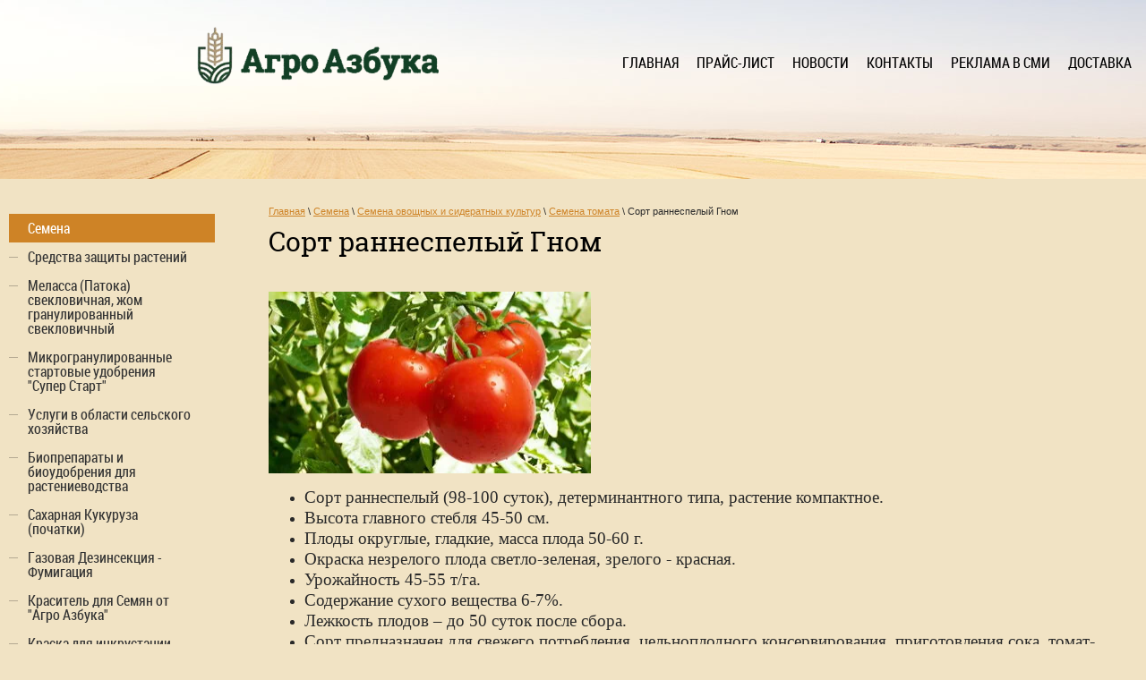

--- FILE ---
content_type: text/html; charset=utf-8
request_url: https://ag-rus.ru/tomat-sort-gnom
body_size: 6688
content:
<!doctype html>
<html lang="ru">
<head>
<meta charset="utf-8">
<meta name="robots" content="all"/>
<title>Семена раннеспелого томата, сорт гном,</title>
<meta name="description" content="Сорт предназначен для свежего потребления, цельноплодного консервирования, приготовления сока, томат-пасты.">
<meta name="keywords" content="Семена раннеспелого томата (помидор) сорт гном. лучшие семена томатов (помидор), купить семена томата (помидор), купить качественные семена томатов(помидор), профессиональные семена и гибриды томата (помидор), низкие цены на семена томатов. Семена томатов (помидор) от производителя. семена томатов почтой">
<meta name="SKYPE_TOOLBAR" content="SKYPE_TOOLBAR_PARSER_COMPATIBLE">
<meta name='wmail-verification' content='19b0057d1ba6dc3022081a347e76d21d' />
<meta name="yandex-verification" content="77b5d63d42fd21f9" />
<meta name="google-site-verification" content="UJOtalu_wY0YEeeE51quwnhdr2Yt7vk6wyEZbsxxJxc" />

<link rel="stylesheet" href="/t/v512/images/styles.css">
<script src="/g/libs/jquery/1.10.2/jquery.min.js"></script>
<script src="/t/v512/images/main.js"></script>

	<link rel="stylesheet" href="/g/css/styles_articles_tpl.css">
<meta name="yandex-verification" content="e9b98d094eb45132"/>
<meta name="yandex-verification" content="6240e578f24ce297" />
<meta name="yandex-verification" content="6240e578f24ce297" />
<meta name="yandex-verification" content="c7e10fb08e9f5ffb" />
<meta name="yandex-verification" content="c7e10fb08e9f5ffb" />
<meta name="google-site-verification" content="VQ7N9n2HHHyVLX9-R3IFCUTgIT7GPJtxGoBN6GjjRAA" />
<meta name="google-site-verification" content="gkbZ4O_ANTapDdfcX5vUqePgO8ROFB699G0pT0Laf08" />
<link rel='stylesheet' type='text/css' href='/shared/highslide-4.1.13/highslide.min.css'/>
<script type='text/javascript' src='/shared/highslide-4.1.13/highslide-full.packed.js'></script>
<script type='text/javascript'>
hs.graphicsDir = '/shared/highslide-4.1.13/graphics/';
hs.outlineType = null;
hs.showCredits = false;
hs.lang={cssDirection:'ltr',loadingText:'Загрузка...',loadingTitle:'Кликните чтобы отменить',focusTitle:'Нажмите чтобы перенести вперёд',fullExpandTitle:'Увеличить',fullExpandText:'Полноэкранный',previousText:'Предыдущий',previousTitle:'Назад (стрелка влево)',nextText:'Далее',nextTitle:'Далее (стрелка вправо)',moveTitle:'Передвинуть',moveText:'Передвинуть',closeText:'Закрыть',closeTitle:'Закрыть (Esc)',resizeTitle:'Восстановить размер',playText:'Слайд-шоу',playTitle:'Слайд-шоу (пробел)',pauseText:'Пауза',pauseTitle:'Приостановить слайд-шоу (пробел)',number:'Изображение %1/%2',restoreTitle:'Нажмите чтобы посмотреть картинку, используйте мышь для перетаскивания. Используйте клавиши вперёд и назад'};</script>

            <!-- 46b9544ffa2e5e73c3c971fe2ede35a5 -->
            <script src='/shared/s3/js/lang/ru.js'></script>
            <script src='/shared/s3/js/common.min.js'></script>
        <link rel='stylesheet' type='text/css' href='/shared/s3/css/calendar.css' /><link rel="icon" href="/favicon.ico" type="image/x-icon">

<link rel='stylesheet' type='text/css' href='/t/images/__csspatch/2/patch.css'/>

<!--s3_goal-->
<script src="/g/s3/goal/1.0.0/s3.goal.js"></script>
<script>new s3.Goal({map:{"13811":{"goal_id":"13811","object_id":"276811","event":"submit","system":"metrika","label":"38701375","code":"anketa"},"14011":{"goal_id":"14011","object_id":"2272211","event":"submit","system":"metrika","label":"38701375","code":"anketa"}}, goals: [], ecommerce:[]});</script>
<!--/s3_goal-->
<script src="http://ajax.googleapis.com/ajax/libs/jquery/1.7.1/jquery.min.js"></script>

<!--[if lt IE 10]>
<script src="/g/libs/ie9-svg-gradient/0.0.1/ie9-svg-gradient.min.js"></script>
<script src="/g/libs/jquery-placeholder/2.0.7/jquery.placeholder.min.js"></script>
<script src="/g/libs/jquery-textshadow/0.0.1/jquery.textshadow.min.js"></script>
<script src="/g/s3/misc/ie/0.0.1/ie.js"></script>
<![endif]-->
<!--[if lt IE 9]>
<script src="/g/libs/html5shiv/html5.js"></script>
<![endif]-->
<link href="/t/v512/images/site.addons.scss.css" rel="stylesheet" type="text/css" />
</head>

<body class="new_bg">
<div id="site-wrap">
    <div class="site-wrap-in">
    <header class="header" style="min-height: 460px">
    		
        	 <nav class="wrap-top-menu">
            <ul class="top-menu">
                                <li><a  href="/">Главная</a></li>
                                <li><a  href="/prays">Прайс-лист</a></li>
                                <li><a  href="/novosti">Новости</a></li>
                                <li><a  href="/kontakty">Контакты</a></li>
                                <li><a  href="/reklama-v-smi">Реклама в СМИ</a></li>
                                <li><a  href="/dostavka">Доставка</a></li>
                            </ul>
        </nav>
              <div class="site-logo">        
      <a href="http://ag-rus.ru">
      <img src="/d/logo_2_4.png" alt="">
      </a>       
  </div>
               <div class="header-contact">
            <div class="edit_title"></div>
            <div class="edit_body"><p><br />
&nbsp;</p></div>
		</div>
        <div class="clear"></div>
    </header>
             <div class="site-content-wrap">
        <div class="site-content-middle">
            <div class="site-content-middle-in">
                
<div class="site-path-wrap" data-url="/tomat-sort-gnom"><a href="/">Главная</a> \ <a href="/semena">Семена</a> \ <a href="/semena-ovoshchnykh-i-sideratnykh-kultur">Семена овощных и сидератных культур</a> \ <a href="/tomat">Семена томата</a> \ Сорт раннеспелый Гном</div>                <h1>Сорт раннеспелый Гном</h1>
<p><span style="font-family: 'book antiqua', palatino; font-size: 14pt;"><a class="highslide" href="/thumb/2/s1A-ZWq3OrAKXTISxvjCXQ/580r450/d/%D1%82%D0%BE%D0%BC%D0%B0%D1%82.jpg" onclick="return hs.expand(this)"><img alt="томат" height="203" src="/thumb/2/wTgu3l8nTgnKJ31NcEgD1Q/360r300/d/%D1%82%D0%BE%D0%BC%D0%B0%D1%82.jpg" style="border-width: 0;" width="360" /></a></span></p>

<ul>
	<li><span style="font-family: 'book antiqua', palatino; font-size: 14pt;">Сорт раннеспелый (98-100 суток), детерминантного типа, растение компактное. </span></li>
	<li><span style="font-family: 'book antiqua', palatino; font-size: 14pt;">Высота главного стебля 45-50 см. </span></li>
	<li><span style="font-family: 'book antiqua', palatino; font-size: 14pt;">Плоды округлые, гладкие, масса плода 50-60 г.</span></li>
	<li><span style="font-family: 'book antiqua', palatino; font-size: 14pt;">Окраска незрелого плода светло-зеленая, зрелого - красная. </span></li>
	<li><span style="font-family: 'book antiqua', palatino; font-size: 14pt;">Урожайность 45-55 т/га. </span></li>
	<li><span style="font-family: 'book antiqua', palatino; font-size: 14pt;">Содержание сухого вещества 6-7%. </span></li>
	<li><span style="font-family: 'book antiqua', palatino; font-size: 14pt;">Лежкость плодов &ndash; до 50 суток после сбора. </span></li>
	<li><span style="font-family: 'book antiqua', palatino; font-size: 14pt;">Сорт предназначен для свежего потребления, цельноплодного консервирования, приготовления сока, томат-пасты. </span></li>
	<li><span style="font-family: 'book antiqua', palatino; font-size: 14pt;">Имеет высокие вкусовые качества. </span></li>
	<li><span style="font-family: 'book antiqua', palatino; font-size: 14pt;">Устойчив к неблагоприятным факторам среды, фитофторозу, септориозу, растрескиванию плодов. </span></li>
	<li><span style="font-family: 'book antiqua', palatino; font-size: 14pt;">Транспортабельный, холодостойкий.</span></li>
</ul>


</div>
                    </div>
                <aside class="site-content-left">
                        <nav class="wrap-left-menu">
                <ul class="left-menu"><li class="opened"><a href="/semena" >Семена</a></li><li><a href="/sredstva-zashchity-rasteniy" >Средства защиты растений</a></li><li><a href="/melassa-patoka-jom-svekla" >Меласса (Патока) свекловичная, жом гранулированный свекловичный</a></li><li><a href="/super-start" >Микрогранулированные стартовые удобрения "Супер Старт"</a></li><li><a href="/uslugi-v-oblasti-selskogo-khozyaystva" >Услуги в области сельского хозяйства</a></li><li><a href="/biopreparaty" >Биопрепараты и биоудобрения для растениеводства</a></li><li><a href="/saxar-kykyryza"  target="_blank">Сахарная Кукуруза (початки)</a></li><li><a href="/fumigatsiya" >Газовая Дезинсекция - Фумигация</a></li><li><a href="/krasitel-dlya-semyan-ot-agro-azbuka" >Краситель для Семян от "Агро Азбука"</a></li><li><a href="/kraska-dlya-inkrustacii-semyan" >Краска для инкрустации семян</a></li></ul>            </nav>
                                    <article class="edit-block">
                <div class="edit-block-title">ИНФОРМИРУЕМ</div>
                <p><span style="font-family: arial, helvetica, sans-serif; font-size: 12pt;"><strong>&quot;Агро Азбука&quot;</strong></span></p>

<p><span style="font-family: arial, helvetica, sans-serif; font-size: 12pt;">Я</span><span style="font-family: arial, helvetica, sans-serif; font-size: 12pt;">вляется дистрибьютером многих Российских и иностранных компаний&nbsp;по распространению:</span></p>

<ul>
	<li><span style="font-family: arial, helvetica, sans-serif; font-size: 12pt;">Семян</span></li>
	<li><span style="font-family: arial, helvetica, sans-serif; font-size: 12pt;">Средств Защиты Растений</span></li>
	<li><span style="font-family: arial, helvetica, sans-serif; font-size: 12pt;">Микрогранулированных Удобрений</span></li>
	<li><span style="font-family: arial, helvetica, sans-serif; font-size: 12pt;">Биопрепаратов</span></li>
	<li><span style="font-family: arial, helvetica, sans-serif; font-size: 12pt;">Биоудобрений</span></li>
	<li><span style="font-family: arial, helvetica, sans-serif; font-size: 12pt;">Красок для Семян</span></li>
	<li><span style="font-family: arial, helvetica, sans-serif; font-size: 12pt;">Техники</span></li>
	<li><span style="font-family: arial, helvetica, sans-serif; font-size: 12pt;">Меласса (Патока) Свекловичная</span></li>
	<li><span style="font-family: arial, helvetica, sans-serif; font-size: 12pt;">Жом Гранулированный Свекловичный</span></li>
</ul>
            </article>
                                </aside>
            </div>
</div>

</div>
<footer class="footer">
<script> 
(function(i,s,o,g,r,a,m){i['GoogleAnalyticsObject']=r;i[r]=i[r]||function(){ 
(i[r].q=i[r].q||[]).push(arguments)},i[r].l=1*new Date();a=s.createElement(o), 
m=s.getElementsByTagName(o)[0];a.async=1;a.src=g;m.parentNode.insertBefore(a,m) 
})(window,document,'script','https://www.google-analytics.com/analy....js','ga'); 

ga('create', 'UA-81342467-1', 'auto'); 
ga('send', 'pageview'); 

</script> 	
<div class="footer-top-in">
	<div class="go-top"></div>
	<div class="right-ftr">
			<div class="contacts-ftr">
			<div class="addr-ftr">127051, город Москва, вн.тер.г. муниципальный округ Мещанский, б-р Цветной, д. 2, помещ. 1/1/6</div>
			<div class="phone-ftr"><p><span style="font-size:14pt;"><span style="font-family: &quot;book antiqua&quot;, palatino;">тел: +7 (495) 979-98-98</span></span></p>

<p><span style="font-size:14pt;"><span style="font-family: &quot;book antiqua&quot;, palatino;">тел: +7 (966) 328-00-28</span></span></p>

<p><span style="font-size:14pt;"><span style="font-family: &quot;book antiqua&quot;, palatino;">почта: agro.rus@bk.ru</span></span></p>

<p><span data-mega-font-name="arial" style="font-family:Arial,Helvetica,sans-serif;"><span style="font-size:8pt;"><a href="/f/politika_v_otnoshenii_obrabotki_personalnyh_dannyh.pdf">Политика конфиденциальности</a></span></span></p>

<p><span data-mega-font-name="arial" style="font-family:Arial,Helvetica,sans-serif;"><span style="font-size:8pt;"><span data-mega-font-name="arial"><a href="/f/pravovye_osnovaniya.pdf">Согласие на обработку ПД</a></span></span></span></p></div>
			<div class="mail"><a href="mailto:agro.rus@bk.ru">agro.rus@bk.ru</a></div>
		</div>
				<div class="site-counters"><!--LiveInternet counter--><script type="text/javascript"><!--
document.write("<a href='//www.liveinternet.ru/click' "+
"target=_blank><img src='//counter.yadro.ru/hit?t18.3;r"+
escape(document.referrer)+((typeof(screen)=="undefined")?"":
";s"+screen.width+"*"+screen.height+"*"+(screen.colorDepth?
screen.colorDepth:screen.pixelDepth))+";u"+escape(document.URL)+
";"+Math.random()+
"' alt='' title='LiveInternet: показано число просмотров за 24"+
" часа, посетителей за 24 часа и за сегодня' "+
"border='0' width='88' height='31'><\/a>")
//--></script><!--/LiveInternet-->



<!-- Yandex.Metrika counter -->
<script type="text/javascript">
    (function (d, w, c) {
        (w[c] = w[c] || []).push(function() {
            try {
                w.yaCounter38701375 = new Ya.Metrika({
                    id:38701375,
                    clickmap:true,
                    trackLinks:true,
                    accurateTrackBounce:true,
                    webvisor:true
                });
            } catch(e) { }
        });

        var n = d.getElementsByTagName("script")[0],
            s = d.createElement("script"),
            f = function () { n.parentNode.insertBefore(s, n); };
        s.type = "text/javascript";
        s.async = true;
        s.src = "https://mc.yandex.ru/metrika/watch.js";

        if (w.opera == "[object Opera]") {
            d.addEventListener("DOMContentLoaded", f, false);
        } else { f(); }
    })(document, window, "yandex_metrika_callbacks");
</script>
<noscript><div><img src="https://mc.yandex.ru/watch/38701375" style="position:absolute; left:-9999px;" alt="" /></div></noscript>
<!-- /Yandex.Metrika counter -->
<!--__INFO2026-01-15 00:43:02INFO__-->
</div>
	</div>
	    <nav class="wrap-bot-menu">
        <ul class="bot-menu">
                        <li><a href="/" >Главная</a></li>
                        <li><a href="/prays" >Прайс-лист</a></li>
                        <li><a href="/novosti" >Новости</a></li>
                        <li><a href="/kontakty" >Контакты</a></li>
                        <li><a href="/reklama-v-smi" >Реклама в СМИ</a></li>
                        <li><a href="/dostavka" >Доставка</a></li>
                    </ul>
    </nav>
            <div class="clear"></div>
    </div>
    <div class="footer-bottom-in">
    <div class="site-copyright"><span style='font-size:14px;' class='copyright'><!--noindex--> <span style="text-decoration:underline; cursor: pointer;" onclick="javascript:window.open('https://megagr'+'oup.ru/?utm_referrer='+location.hostname)" class="copyright">Изготовление сайта</span> — megagroup.ru<!--/noindex--></span></div>
    <div class="site-name">Сайт не хранит и не собирает куки. Оставаясь на сайте и продолжая им пользоваться, Вы подтверждаете согласие с нашей политикой конфиденциальности. В противном случае покиньте сайт.</div>
<div class="clear"></div>
    </div>
</footer>
<a href="#" class="scrollup">Наверх</a>

<!-- assets.bottom -->
<!-- </noscript></script></style> -->
<script src="/my/s3/js/site.min.js?1768462484" ></script>
<script src="/my/s3/js/site/defender.min.js?1768462484" ></script>
<script >/*<![CDATA[*/
var megacounter_key="ee3bcfac34945b9a4b1464ebf7e0cb36";
(function(d){
    var s = d.createElement("script");
    s.src = "//counter.megagroup.ru/loader.js?"+new Date().getTime();
    s.async = true;
    d.getElementsByTagName("head")[0].appendChild(s);
})(document);
/*]]>*/</script>
<script >/*<![CDATA[*/
$ite.start({"sid":1013841,"vid":1018482,"aid":1206123,"stid":4,"cp":21,"active":true,"domain":"ag-rus.ru","lang":"ru","trusted":false,"debug":false,"captcha":3,"onetap":[{"provider":"vkontakte","provider_id":"51946855","code_verifier":"M5YMxDE5Tm3MYmMmMjEDZIYNlkANZAj4NzMYjjYTET0"}]});
/*]]>*/</script>
<!-- /assets.bottom -->
</body>
<!-- 1089 -->
</html>

--- FILE ---
content_type: text/css
request_url: https://ag-rus.ru/t/v512/images/styles.css
body_size: 3558
content:
@charset "utf-8";
@import url(normalize.css);

body {
	color: #292929;
	font: 15px/1.25 Arial, Helvetica, sans-serif;
	background: #f1e3c4 url(top-bg.jpg) 50% 0 no-repeat;
}

.new_bg {
	background: #f1e3c4 url(top-bg-in1.png) 50% 0 no-repeat;
}

@font-face {
    font-family: 'RobotoCondensedRegular';
    src: url('roboto_condensed-r.eot');
    src: url('roboto_condensed-r.eot') format('embedded-opentype'),
         url('roboto_condensed-r.woff') format('woff'),
         url('roboto_condensed-r.ttf') format('truetype'),
         url('roboto_condensed-r.svg#RobotoCondensedRegular') format('svg');
}

@font-face {
    font-family: 'RobotoSlabRegular';
    src: url('roboto_slab-r.eot');
    src: url('roboto_slab-r.eot') format('embedded-opentype'),
         url('roboto_slab-r.woff') format('woff'),
         url('roboto_slab-r.ttf') format('truetype'),
         url('roboto_slab-r.svg#roboto_slab-r') format('svg');
}

@font-face {
    font-family: 'Oranienbaum-Regular';
    src: url('oranienbaumregular.eot');
    src: local('O'), url('oranienbaumregular.woff') format('woff'), url('oranienbaumregular.ttf') format('truetype'), url('oranienbaumregular.svg#oranienbaumregular') format('svg');
    font-weight: normal;
    font-style: normal;
}


a, a:hover {color: #ce8326;}

h1,h2,h3,h4,h5,h6 {
	font: 30px "RobotoSlabRegular",Arial, Helvetica, sans-serif;
	color: #000;
	margin: 0 0 35px;
}

h2 {font-size:18px;}
h3 {font-size:16px;}
h4 {font-size:14px;}
h5,h6 {font-size:12px;}

/*----SITE-PATH----*/

.site-path-wrap {
	margin: 0 0 8px;
	color: #292929;
	font: 11px Arial,Tahoma, Geneva, sans-serif;
}

.site-path-wrap a, .site-path-wrap a:hover {color:#ce8326;}

/*----MAIN----*/

#site-wrap {
	min-height: 100%;
	margin: 0 auto -390px;
}

#site-wrap:after {
	content: "";
	display: block;
	visibility: hidden;
	height: 390px;
}

.site-wrap-in {
	min-width: 960px;
	max-width: 1400px;
	padding: 0 10px;
	margin: 0 auto;
	overflow: hidden;
}

.clear {
	clear: both;
}

/*----HEADER----*/

.header {
	min-height: 150px !important;
}

/*----CONTENT----*/

.site-content-wrap {
	padding: 80px 0 20px;
}

/*----MIDDLE COLUMN----*/

.site-content-middle-in {margin:0 30px 30px 290px;}

/*----LEFT COLUMN----*/

.site-content-left {
	margin-left: -100%;
	width: 230px;
	padding-top: 9px;
}


/*----LOGO
-----------------------------------------------*/
.site-logo {
	margin: 60px 0 0px 180px;
	float: left;
	text-decoration:none;
	font:bold 32px Arial, Helvetica, sans-serif;
}

#logo_span1{
	color:#32CD32;
}

#logo_span2{
color:#FF8C00;	
}
/*----Header-contact
-----------------------------------------------*/
.header-contact{
	float: left;
	margin: 45px 65px;
}
	.header-contact p{
		    font: 22px/1 "RobotoCondensedRegular",Arial, Helvetica, sans-serif;
		    letter-spacing: 3px;
	}
/*----ADDRESS-CONTACTS-MAIL
------------------------------------------------*/

.site-top-contacts {
	float: right;
	padding: 45px 20px 10px 60px;
	color: #fff;
	width: 230px;
	font: 22px/1 "RobotoSlabRegular",Arial, Helvetica, sans-serif;
	min-height: 133px;
	background: #4e4f5f url(contacts-bg.jpg) 0 100% no-repeat;
}

.site-top-contacts p {
	margin: 0;
}

.phone-top {
	margin: 0 0 7px;
	line-height: 1.2;
}

.addr-top {
	font-size: 14px;
	margin: 0 0 10px;
}


.btn-zayavka a {
	color: #000;
	font: 15px "RobotoSlabRegular";
	text-decoration: none;
	text-transform: uppercase;
	display: inline-block;
	vertical-align: top;
	background: #fff;
	padding: 10px 23px 9px;
	-webkit-box-shadow: 1px 2px 0px 0px rgba(0,0,0,1);
	-moz-box-shadow: 1px 2px 0px 0px rgba(0,0,0,1);
	box-shadow: 1px 2px 0px 0px rgba(0,0,0,1);
}


/*----MENU-TOP
---------------------------------------------*/
.wrap-top-menu {
	float: right;
	margin: 50px 0 0;
	max-width: 670px;
}
.top-menu li {
	display: inline-block;
	vertical-align: top;
	margin: 0 -4px 0 0;
}

.top-menu li a {
	text-transform: uppercase;
	text-decoration: none;
	font: 16px/1 "RobotoCondensedRegular",Arial, Helvetica, sans-serif;
	color: #000;
	display: block;
	padding: 12px 10px 12px;
	line-height: 1;
	-webkit-transition: .4s;
	   -moz-transition: .4s;
	    -ms-transition: .4s;
	     -o-transition: .4s;
	        transition: .4s;
}
.top-menu li a:hover {
	background: #fff;
}

/*--------------------------------
	TOP_BLOCK
------------------------------------*/

.top-block {
	min-height: 300px;
	margin: 0 0 330px;
}

.new_style {
	margin: 0 0 0;
}

.top-edit-block {
	white-space: nowrap;
	margin: 0 310px 0 0;
	background: #fff;
	min-height: 210px;
	padding: 0 20px 30px 0;
	position: relative;
}

.top-edit-block p {
	margin: 0;
}

.top-edit-block-pic, .top-block-text {
	display: inline-block;
	vertical-align: top;
	white-space: normal;
}

.top-block-text {
	margin: 67px 230px 0 0;
	white-space: normal;
	padding-right: 5px;
	line-height: 1.3;
}

.title-top-block {
	display: inline-block;
	color: #000;
	font: bold 16px Arial, Helvetica, sans-serif;
}

.top-block-body {
	color: #777777;
	font: 16px Arial, Helvetica, sans-serif;
}

.top-edit-block-pic {
	margin: 60px 17px 0 50px;
	border: 1px solid #eeeeee;
	width: 128px;
}

.block-work-wr {
	background-color: rgba(255, 255, 255, 0.8);
	text-align: center;
	margin: 0 auto 49px;     width: 980px;
}

.block-work {
	list-style: none;
	padding: 40px 0 0 0;
	margin: 0; 
	display: inline-block;
	vertical-align: top;
	width: 930px;
	text-align: left;
}


.block-work li {
	display: inline-block;
	vertical-align: top;
	margin: 10px -4px 36px 30px;
	width: 280px;
	text-align: left;
}

.block-work li a {
	display: block;
	text-decoration: none;
	position: relative;
}

.block-work li a .pic-work {
	font-size: 0;
	margin: 0 0 12px;
}

.block-work li a .title-work {
	color: #3a3a45;
	font: 18px "RobotoSlabRegular";
	padding: 0 0 7px;
	position: relative;
	text-transform: uppercase;
}

.block-work li a .title-work:before {
	content: "";
	display: block;
	position: absolute;
	left: 0;
	bottom: 0;
	border-left: 20px solid #000;
	height: 4px;
	width: 50px;
	background: #f2c16a;
}

/*----LEFT MENU-
------------------------------------------*/
.wrap-left-menu {
	margin:0 0 40px;
}

.left-menu > li ul {
	padding: 0 0 10px 30px;
}

.left-menu > li ul li ul {
	padding: 0 0 0 15px;	
}

.left-menu > li ul li {
	margin: 8px 0 0;
}

.left-menu > li ul li a {
	color: #333333;
	text-decoration: none;
	font: 15px "RobotoCondensedRegular";
}
.left-menu > li ul li a:hover {
	text-decoration: underline;
	color: #ce8326;
}

.left-menu > li > a {
	text-decoration: none;
	font: 16px/1 "RobotoCondensedRegular",Arial, Helvetica, sans-serif;
	color: #333333;
	display: block;
	padding: 8px 21px 8px;
	line-height: 1;
	position: relative;
	-webkit-transition: .4s;
	   -moz-transition: .4s;
	    -ms-transition: .4s;
	     -o-transition: .4s;
	        transition: .4s;
}

.left-menu > li > a:before {
	content: "";
	display: block;
	position: absolute;
	left: 0;
	top: 16px;
	width: 10px;
	border-top: 1px solid #b4a992;
}

.left-menu > li > a:hover:before, .left-menu > li.opened > a:before {
	content: none;
}

.left-menu > li > a:hover, .left-menu > li.opened > a {
	color:#fff;
	background: #ce8326;
}

/***-----------------
	BLOCK_OFFERS
	-------------------------------*/
.block-offers {
	margin: 0 0 0 290px;
	border-top: 1px solid #c1b69d;
	padding: 30px 0 0;
}

.block-offers .title-block {
	color: #000;
	font: 28px "RobotoSlabRegular";
	margin: 0 0 30px;
}

.block-offers ul {
	list-style: none;
	padding: 0;
	margin: 0 0 0 -30px;
}

.block-offers ul li {
	display: inline-block;
	vertical-align: top;
	margin: 0 -4px 25px 30px;
	width: 200px;
}

.pic-offers {
	margin: 0 0 18px;
}

.block-offers .title-offers {
	width: 190px;
}

.block-offers .title-offers a {
	color: #ce8326;
	font: 18px "RobotoCondensedRegular";
	text-decoration: none;
	text-transform: uppercase;
}

.block-offers .title-offers a:hover {
	text-decoration: underline;
}

/*----EDIT-BLOCK--
-------------------------------------------*/
.edit-block {
	margin: 0 0 20px;
	font: 13px Arial, Helvetica, sans-serif;
	color: #fefefb;
	padding: 21px 19px 30px;
	background: #464656;
	line-height: 1.3;
}

.edit-block a {
	color: #fbe0a3;
}

.edit-block-title {
	font: 22px/1 "RobotoSlabRegular",Arial, Helvetica, sans-serif;
	color: #fefefb;
	padding: 0 0 0 0;
	margin: 0 0 20px;
}


/*----MENU-BOTTOM-
------------------------------------------------------*/
.wrap-bot-menu {
	margin: 48px 24px 0 19px;
	max-width: 655px;
	display: inline-block;
	vertical-align: top;
	width: 160px;
}
.bot-menu li {
	margin: 0 0 13px;	
}

.bot-menu li a {
	text-transform: uppercase;
	font: 16px/1 "RobotoCondensedRegular",Arial, Helvetica, sans-serif;
	color: #c6c6c6;
	line-height: 1;
}
.bot-menu li a:hover {
	color: #ce8326;
	text-decoration: underline;
}


/*----SITE-NAME-and-COPYRIGHT----*/
.site-name {
	margin: 20px 0 0 19px;
	float: left;
	color:#fff;
	font:12px/1 Arial,Tahoma, Geneva, sans-serif;
}
.site-copyright {
	margin: 20px 19px 0 0;
	float: right;
	color: #ce8326;
	font:12px/1 Arial,Tahoma, Geneva, sans-serif;
}
.site-copyright a, .site-copyright a:hover {
	color: #ce8326;
}
/*----COUNTERS AND INFORMERS----*/
.site-counters {
	left: 0;
	bottom: 38px;
}
.site-informers {
	text-align: center;
	margin: 0 0 20px;
}

/*----FOOTER----*/
.footer {
	margin: 0 auto;
	min-height: 390px;
	background: #000 url(ftr-bg.jpg) 50% 0 no-repeat;
}

.footer-top-in {
	position: relative;
	min-height: 340px;
	min-width: 980px;
	max-width: 1400px;
	margin: 0 auto;
}

.right-ftr {
	width: 280px;
	float: right;
	text-align: right;
	margin: 46px 19px 0 0;
}

.contacts-ftr {
	color: #ffffff;
	font-family: "RobotoSlabRegular"''
}

.addr-ftr {
	font-size: 15px;
	margin: 0 0 8px;
}

.phone-ftr {
	font-size: 30px;
	margin: 0 0 1px;
}

.mail {
	margin: 0 0 30px;
}

.mail a {
	color: #ce8326;
	font: 15px "Oranienbaum-Regular";
}

.social-networks {
	margin: 0 5px 50px 0;
}

.social-networks a {
	display: inline-block;
	vertical-align: top;
	margin: 0 -4px 0 6px;
	text-decoration: none;
	position: relative;

}

.social-networks a span {
	display: inline-block;
	vertical-align: top;
	width: 33px;
	height: 33px;
	text-align: center;
}

.social-networks a:hover .pic-norm img {
	width: 20px;
	height: 20px;
}

.social-networks a .pic-hvr img {
	width: 20px;
	height: 20px;
	-webkit-transition: .1s;
	   -moz-transition: .1s;
	    -ms-transition: .1s;
	     -o-transition: .1s;
	        transition: .1s;
	        text-align: center;
}

.social-networks a:hover img {
		-webkit-transition: .1s;
	   -moz-transition: .1s;
	    -ms-transition: .1s;
	     -o-transition: .1s;
	        transition: .1s;
	width: 33px;
	height: 33px;

}

.social-networks a:hover .pic-norm {
	visibility: hidden;
}

.social-networks a .pic-hvr {
	visibility: hidden;
	position: absolute;
	left: 0;
	top: 5px;
	z-index: 1;
	text-align: center;
}

.social-networks a:hover .pic-hvr {
	visibility: visible;
	top:  0;
}

/*.social-networks a:hover .pic-hvr {
	display: inline-block;
}

.social-networks a:hover .pic-norm {
	display: none;
}*/

.ftr-menu {
	list-style: none;
	padding: 0;
	margin: 45px 0 0;
	display: inline-block;
	vertical-align: top;
}

.ftr-menu > li {
	display: inline-block;
	vertical-align: top;
	margin: 0 18px 0 0;
}

.ftr-menu > li ul li {
	margin: 0 0 6px;
}

.ftr-menu li a {
	color: #c6c6c6;
	font: 17px "RobotoCondensedRegular";
	text-transform: uppercase;
}

.ftr-menu li a:hover {
	text-decoration: underline;
	color: #ce8326;
}

.ftr-menu > li:first-child {
	width: 150px;
}
.ftr-menu > li:nth-child(2) {
	width: 220px;
}

.ftr-menu ul {
	list-style: inherit;
	padding: 0;
	margin: 0;
}

.footer-bottom-in {
	min-width: 980px;
	max-width: 1400px;
	margin: 0 auto;
}

.go-top {
	display: none;
	cursor: pointer;
	-webkit-border-radius: 50%;
	-moz-border-radius: 50%;
	-ms-border-radius: 50%;
	-o-border-radius: 50%;
	border-radius: 50%;
	position: absolute;
	right: -40px;
	top: -107px;
	width: 38px;
	height: 38px;
	background: #ce8326 url(go-top.png) 50% 47% no-repeat;
}

@media screen and (min-width: 1500px) {
	.go-top {
		display: block;
	}
}
/*--------Кнопка наверх----*/
	.scrollup{
	width:40px;
	height:40px;
	opacity:0.3;
	position:fixed;
	bottom:50px;
	right:100px;
	display:none;
	text-indent:-9999px;
	background: url('icon_top.png') no-repeat;
	}

--- FILE ---
content_type: text/css
request_url: https://ag-rus.ru/t/v512/images/site.addons.scss.css
body_size: -10
content:
.site-logo a img {
  max-width: 270px; }

.site-logo {
  margin: 30px 0 0px 210px; }


--- FILE ---
content_type: text/css
request_url: https://ag-rus.ru/t/v512/images/normalize.css
body_size: 1628
content:
article, time, aside, details, figcaption, figure, footer, header, hgroup, nav, section, summary {display: block;}
audio, canvas, video {display: block;}
.lt-ie8 audio, .lt-ie8 canvas, .lt-ie8 video {display: inline; min-height: 0;}
audio:not([controls]) {display: none; height: 0;}
[hidden] {display: none;}
html { height: 100%;font-size: 100%; -webkit-text-size-adjust: 100%; -ms-text-size-adjust: 100%; overflow-y: scroll;}
html, button, input, select, textarea {font-family: sans-serif;}
body { height: 100%;margin: 0;}
a:focus {outline: thin dotted;}
a:active, a:hover {outline: 0;}
abbr[title] {border-bottom: 1px dotted;}
b, strong {font-weight: bold;}
blockquote {margin: 1em 40px;}
dfn {font-style: italic; }
mark {background: #ff0; color: #000; } 
p, pre {margin: 1em 0;}
code, kbd, pre, samp {font-family: monospace, serif; font-size: 1em;}
.lt-ie7 code, .lt-ie7 kbd, .lt-ie7 pre, .lt-ie7 samp {font-family: 'courier new', monospace;}
pre {white-space: pre; white-space: pre-wrap; word-wrap: break-word;}
q {quotes: none;}
q:before, q:after {content: ''; content: none;}
small {font-size: 80%;}
sub, sup {font-size: 75%; line-height: 0; position: relative; vertical-align: baseline;}
sup {top: -0.5em;}
sub {bottom: -0.25em;}
dl, menu, ol, ul {margin: 1em 0;}
dd {margin: 0 0 0 40px;}
menu, ol, ul {padding: 0 0 0 40px;}
nav ul, nav ol {list-style: none; list-style-image: none; margin: 0; padding: 0;}
img {-ms-interpolation-mode: bicubic; vertical-align: middle;}
svg:not(:root) {overflow: hidden;}
figure {margin: 0;}
form {margin: 0;}
fieldset {border: 1px solid #c0c0c0; margin: 0 2px; padding: 0.35em 0.625em 0.75em;}
legend {border: 0; padding: 0; white-space: normal;}
.lt-ie8 legend {margin-left: -7px;}
button, input, select, textarea {margin: 0; vertical-align: baseline; }
.lt-ie8 button, .lt-ie8 input, .lt-ie8 select, .lt-ie8 textarea {vertical-align: middle;}
button, input {line-height: normal;}
button, html input[type="button"], input[type="reset"], input[type="submit"] {-webkit-appearance: button; cursor: pointer;}
.lt-ie8 button, .lt-ie8 html input[type="button"], .lt-ie8 input[type="reset"], .lt-ie8 input[type="submit"] {overflow: visible;}
button[disabled], input[disabled] {cursor: default;}
input[type="checkbox"], input[type="radio"] {box-sizing: border-box; padding: 0;}
.lt-ie8 input[type="checkbox"], .lt-ie8 input[type="radio"] {height: 13px; width: 13px;}
input[type="search"] {-webkit-appearance: textfield; -moz-box-sizing: content-box; -webkit-box-sizing: content-box; box-sizing: content-box;}
input[type="search"]::-webkit-search-cancel-button, input[type="search"]::-webkit-search-decoration {-webkit-appearance: none;}
button::-moz-focus-inner, input::-moz-focus-inner {border: 0; padding: 0;}
textarea {overflow: auto; vertical-align: top;}
button::-moz-focus-inner, input::-moz-focus-inner {border: 0; padding: 0;}
table {border-collapse: collapse; border-spacing: 0;}
hr { display: block; height: 1px; border: 0; border-top: 1px solid #ccc; margin: 1em 0; padding: 0;}
/*----*/
#printMe {background: #FFF; color: #000;}
a {text-decoration:underline}
a:hover {text-decoration:none}
img, a img {border:none}
.thumb, .YMaps {color:#000000}
.table-reset {margin:0; padding:0; border:0; border-spacing:0; border-collapse:collapse; vertical-align:top; width:100%}
.table-reset td {padding:0; vertical-align:top}
.auto-clear:after {content: ''; display: block; clear:both;}
#site-wrap, header {width:100%}
#site-wrap, header, footer {position:relative}
.site-content-middle {float:left; width:100%;}
.site-content-left, .site-content-right {float:left}
.site-content-left p, .site-content-right p {margin: 0;}
header a, header a:hover {color:inherit}
header p, footer p {margin:0}
.site-content-wrap {position:relative; width:100%; min-height:0}
.site-content-wrap:after {display:block; clear:both; height:0; visibility:hidden; content:'.'}
/*--TABLES--*/
/*table.table0 td p,table.table1 td p,table.table2 td p { margin: 0;}*/
table.table0, table.table1, table.table2 {border-collapse:collapse; border-spacing:0;}
table.table0 td, table.table1 td, table.table2 td {padding:5px; border:none;}
table.table1 td, table.table2 td, table.table2 th {border:1px solid #666;}
table.table2 th {padding:8px 5px; color:#fff; text-align:left;}
/*--GALLERY--*/
table.gallery {border-spacing:10px; border-collapse:separate;}
table.gallery td {background-color:#f0f0f0; text-align:center; padding:15px;}
table.gallery td img {}
/*--N.P.--*/

--- FILE ---
content_type: text/javascript
request_url: https://counter.megagroup.ru/ee3bcfac34945b9a4b1464ebf7e0cb36.js?r=&s=1280*720*24&u=https%3A%2F%2Fag-rus.ru%2Ftomat-sort-gnom&t=%D0%A1%D0%B5%D0%BC%D0%B5%D0%BD%D0%B0%20%D1%80%D0%B0%D0%BD%D0%BD%D0%B5%D1%81%D0%BF%D0%B5%D0%BB%D0%BE%D0%B3%D0%BE%20%D1%82%D0%BE%D0%BC%D0%B0%D1%82%D0%B0%2C%20%D1%81%D0%BE%D1%80%D1%82%20%D0%B3%D0%BD%D0%BE%D0%BC%2C&fv=0,0&en=1&rld=0&fr=0&callback=_sntnl1768471306785&1768471306785
body_size: 87
content:
//:1
_sntnl1768471306785({date:"Thu, 15 Jan 2026 10:01:46 GMT", res:"1"})

--- FILE ---
content_type: application/javascript
request_url: https://ag-rus.ru/t/v512/images/main.js
body_size: 152
content:
$(document).ready(function(){
	$('.go-top').click(function () {
		$('body,html').animate({
			scrollTop: 0
		}, 800);
		return false;
	});
});

$(document).ready(function(){
 
$(window).scroll(function(){
if ($(this).scrollTop() > 100) {
$('.scrollup').fadeIn();
} else {
$('.scrollup').fadeOut();
}
});
 
$('.scrollup').click(function(){
$("html, body").animate({ scrollTop: 0 }, 600);
return false;
});
 
});